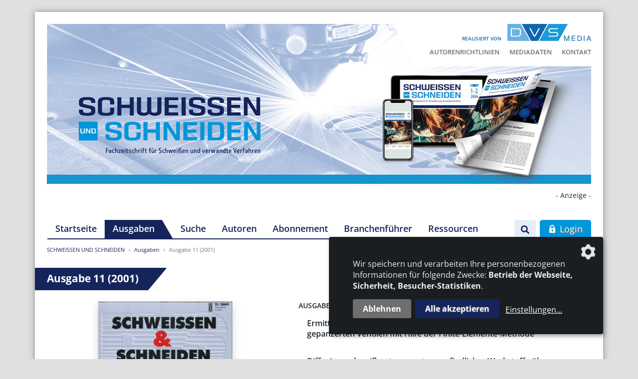

--- FILE ---
content_type: text/html; charset=UTF-8
request_url: https://www.schweissenundschneiden.de/ausgaben/ausgabe-11-2001?category=8
body_size: 9292
content:
<!DOCTYPE html>
<html lang="de">
<head>
    <meta charset="utf-8">
    <meta http-equiv="X-UA-Compatible" content="IE=edge">
    <meta name="viewport" content="width=device-width, initial-scale=1">
    <meta name="robots" content="index,follow">

    
    <title>Ausgabe 11 (2001) - Schweißen und Schneiden</title>
<link rel="canonical" href="https://www.schweissenundschneiden.de/ausgaben/ausgabe-11-2001"/>
<meta property="og:title" content="Ausgabe 11 (2001)" />
<meta property="og:description" content="Fachzeitschrift für Schweißen und verwandte Verfahren" />
<meta property="og:type" content="article" />
<meta property="og:url" content="https://www.schweissenundschneiden.de/ausgaben/ausgabe-11-2001" />
<meta property="og:site_name" content="Schweißen und Schneiden" />

<meta name="twitter:title" content="Ausgabe 11 (2001)" />
<meta name="twitter:description" content="" />
<script type="application/ld+json">{"@context":"https:\/\/schema.org","@type":"WebPage","name":"Ausgabe 11 (2001)"}</script>

    <!-- CSRF Token -->
    <meta name="csrf-token" content="laFPJzTUKnEurFhzV0xLfr99Ysd2lXdLlmD9vpjb">

    <link rel="icon" type="image/png" href="/favicon.png">
    

    
    <!-- Klaro! Consent Manager Utility -->
    <script defer src="https://www.schweissenundschneiden.de/js/klaro-cm/config.js"></script>
    <script defer src="https://www.schweissenundschneiden.de/js/klaro-cm/klaro.js"></script>
    <link href="https://www.schweissenundschneiden.de/css/klaro.css" rel="stylesheet">

    <!-- Styles -->
    <link href="/css/frontend.css?id=97b12dff6e3e34787951" rel="stylesheet">

    <style>[wire\:loading], [wire\:loading\.delay], [wire\:loading\.inline-block], [wire\:loading\.inline], [wire\:loading\.block], [wire\:loading\.flex], [wire\:loading\.table], [wire\:loading\.grid] {display: none;}[wire\:offline] {display: none;}[wire\:dirty]:not(textarea):not(input):not(select) {display: none;}input:-webkit-autofill, select:-webkit-autofill, textarea:-webkit-autofill {animation-duration: 50000s;animation-name: livewireautofill;}@keyframes livewireautofill { from {} }</style>

        <script type="application/ld+json">{"@context":"http:\/\/schema.org","@type":"BreadcrumbList","itemListElement":[{"@type":"ListItem","position":1,"item":{"@id":"https:\/\/www.schweissenundschneiden.de","name":"SCHWEISSEN UND SCHNEIDEN","image":null}},{"@type":"ListItem","position":2,"item":{"@id":"https:\/\/www.schweissenundschneiden.de\/ausgaben","name":"Ausgaben","image":null}},{"@type":"ListItem","position":3,"item":{"@id":"\/ausgaben\/ausgabe-11-2001","name":"Ausgabe 11 (2001)","image":null}}]}</script>
</head>
<body class="">

    <div class="container wrapper-shadow px-0 pt-3 pt-lg-4 mt-lg-4 bg-white">

        <div id="mobile-search--container" class="mobile-search--container d-block d-lg-none flex-column">
            <div class="container px-4">
                <form class="search-form" action="/suche" method="get">
    <div class="input-group mt-0 mb-0">
        <input type="search" class="form-control form-control--search" name="search" value=""
               placeholder="Suche" aria-label="Suche">
        <div class="input-group-append">
            <button class="btn btn-secondary" type="submit" aria-label="Los"><i class="fa fa-search"></i></button>
        </div>
    </div>
</form>            </div>
        </div>

        <header class="px-4 mb-0">

            <div class="row d-lg-none">
                <div class="col-xxs-6 col-xs-7 mt-sm-2">
                    <div class="logo-released d-xs-flex align-items-end mb-2">
                        <span class="logo-released-label mb-2 mb-xs-0 text-nowrap">realisiert von</span>
                        <img class="img-fluid logo-released-image" src="https://www.schweissenundschneiden.de/images/dvs-media-logo.png" alt="Schweißen und Schneiden">
                    </div>
                </div>
                
                <div class="col-xxs-6 col-xs-5 mt-2">
                    <div class="mobile-nav text-right text-nowrap">
                        <a href="#" class="btn btn-search btn-sm show-mobile-search mr-1" aria-label="Suche">
                            <i class="fa fa-search"></i>                        </a>
                        <a href="#" class="btn btn-nav btn-sm d-inline-flex align-items-center justify-content-between">
                            <span>Menü</span> <i class="fa fa-bars menu-open show"></i> <i class="fa fa-times menu-close hide"></i>                        </a>
                    </div>
                </div>

                <div id="mobile-nav--container" class="mobile-nav--container d-block d-lg-none flex-column">
                    <div class="container px-4 py-5 mt-3">
                        <ul id="accordion_mobile" class="nav_accordion">
                                <li>
                <div class="nav_selectable d-flex justify-content-between align-items-center">
                    <a class="" href="/" >
                        Startseite
                    </a>
                                    </div>
                            </li>
                                <li>
                <div class="nav_selectable active d-flex justify-content-between align-items-center">
                    <a class=" active" href="/ausgaben" >
                        Ausgaben
                    </a>
                                    </div>
                            </li>
                                <li>
                <div class="nav_selectable d-flex justify-content-between align-items-center">
                    <a class="" href="/suche" >
                        Suche
                    </a>
                                    </div>
                            </li>
                                <li>
                <div class="nav_selectable d-flex justify-content-between align-items-center">
                    <a class="" href="/autoren" >
                        Autoren
                    </a>
                                    </div>
                            </li>
                                <li>
                <div class="nav_selectable d-flex justify-content-between align-items-center">
                    <a class="" href="/abonnement" >
                        Abonnement
                    </a>
                                    </div>
                            </li>
                                <li>
                <div class="nav_selectable d-flex justify-content-between align-items-center">
                    <a class="" href="/branchenfuehrer" >
                        Branchenführer
                    </a>
                                    </div>
                            </li>
                                <li>
                <div class="nav_selectable d-flex justify-content-between align-items-center">
                    <a class="" href="/ressourcen" >
                        Ressourcen
                    </a>
                                    </div>
                            </li>
            </ul>


    <ul class="nav_accordion">
        
                        
                        
            <li>
                <div class="nav_selectable d-flex justify-content-between align-items-center">
                    <a class="" href="/autorenrichtlinien" >
                        Autorenrichtlinien
                    </a>
                </div>
            </li>

        
                        
                        
            <li>
                <div class="nav_selectable d-flex justify-content-between align-items-center">
                    <a class="" href="https://www.schweissenundschneiden.de/storage/media/documents/73/schweissen-und-schneiden-mediadaten-2026-d.pdf"  target="_blank">
                        Mediadaten
                    </a>
                </div>
            </li>

        
                        
                        
            <li>
                <div class="nav_selectable d-flex justify-content-between align-items-center">
                    <a class="" href="/kontakt" >
                        Kontakt
                    </a>
                </div>
            </li>

        
        
        
    </ul>


    <ul class="mobile_footer">
        
                            
                        
                                    <li>
                <a class="" href="/impressum">
                    Impressum
                </a>
            </li>

        
                        
                                    <li>
                <a class="" href="/datenschutz">
                    Datenschutz
                </a>
            </li>

            </ul>

    <a class="btn btn-secondary btn-lg d-block" href="/login?redirect=aHR0cHM6Ly93d3cuc2Nod2Vpc3NlbnVuZHNjaG5laWRlbi5kZS9hdXNnYWJlbi9hdXNnYWJlLTExLTIwMDE/Y2F0ZWdvcnk9OA==" rel="nofollow">
    <svg class="icon white"><g><path d="M13.7,6h-1V4.7C12.7,2.1,10.6,0,8,0S3.3,2.1,3.3,4.7V6h-1C2.1,6,2,6.1,2,6.3v8.3C2,15.4,2.6,16,3.3,16h9.3 c0.7,0,1.3-0.6,1.3-1.3V6.3C14,6.1,13.8,6,13.7,6z M9,13c0,0.1,0,0.2-0.1,0.3c-0.1,0.1-0.2,0.1-0.2,0.1H7.3c-0.1,0-0.2,0-0.2-0.1 C7,13.1,7,13.1,7,13l0.2-1.9c-0.3-0.2-0.5-0.6-0.5-1.1c0-0.7,0.6-1.3,1.3-1.3S9.3,9.3,9.3,10c0,0.4-0.2,0.8-0.5,1.1L9,13z M10.7,6 H5.3V4.7C5.3,3.2,6.5,2,8,2s2.7,1.2,2.7,2.7V6z"/></g></svg>&nbsp;Login
</a><!--<a href="/login" class="btn btn-secondary btn-lg d-block">
    <svg class="icon white"><g><path d="M13.7,6h-1V4.7C12.7,2.1,10.6,0,8,0S3.3,2.1,3.3,4.7V6h-1C2.1,6,2,6.1,2,6.3v8.3C2,15.4,2.6,16,3.3,16h9.3 c0.7,0,1.3-0.6,1.3-1.3V6.3C14,6.1,13.8,6,13.7,6z M9,13c0,0.1,0,0.2-0.1,0.3c-0.1,0.1-0.2,0.1-0.2,0.1H7.3c-0.1,0-0.2,0-0.2-0.1 C7,13.1,7,13.1,7,13l0.2-1.9c-0.3-0.2-0.5-0.6-0.5-1.1c0-0.7,0.6-1.3,1.3-1.3S9.3,9.3,9.3,10c0,0.4-0.2,0.8-0.5,1.1L9,13z M10.7,6 H5.3V4.7C5.3,3.2,6.5,2,8,2s2.7,1.2,2.7,2.7V6z"/></g></svg>&nbsp;Login
</a>-->
                    </div>
                </div>
            </div>

            <div class="position-relative">

                <div class="tertiary-menu">
                    <div class="logo-released d-flex align-items-end justify-content-end mb-2">
                        <span class="logo-released-label text-nowrap">realisiert von</span>
                        <img class="img-fluid logo-released-image" src="https://www.schweissenundschneiden.de/images/dvs-media-logo.png" alt="Schweißen und Schneiden">
                    </div>
                    <div>
                        <ul class="navigation--tertiary text-nowrap p-0 m-0">
        
                        
            <li class="">
                <a href="/autorenrichtlinien" >
                    Autorenrichtlinien
                </a>
            </li>

        
                        
            <li class="">
                <a href="https://www.schweissenundschneiden.de/storage/media/documents/73/schweissen-und-schneiden-mediadaten-2026-d.pdf"  target="_blank">
                    Mediadaten
                </a>
            </li>

        
                        
            <li class="">
                <a href="/kontakt" >
                    Kontakt
                </a>
            </li>

        
        
        
    </ul>
                    </div>
                </div>

                <img src="https://www.schweissenundschneiden.de/images/titelbild_sus_2024.jpg" class="img-fluid" alt="Schweißen und Schneiden">

                            </div>

            <div class="ad-banners">
    <div class="ad-top-banner text-right d-print-none">

    <span class="ad-top-banner-label">- Anzeige -</span>

            <div class="ad-top-banner-wrapper ad-top-banner-xl d-none d-xl-block">
            <ins class="asm_async_creative" style="display: inline-block; width: 1126px; height: 150px; text-align: center; text-decoration: none;"
                 data-asm-cdn="cdn.adspirit.de" data-asm-host="dvs.adspirit.de"
                 data-asm-params="pid=233&gdpr=0&gdpr_consent=[consentstring]"></ins>
        </div>
            <div class="ad-top-banner-wrapper ad-top-banner-lg d-none d-lg-block d-xl-none">
            <ins class="asm_async_creative" style="display: inline-block; width: 946px; height: 150px; text-align: center; text-decoration: none;"
                 data-asm-cdn="cdn.adspirit.de" data-asm-host="dvs.adspirit.de"
                 data-asm-params="pid=232&gdpr=0&gdpr_consent=[consentstring]"></ins>
        </div>
            <div class="ad-top-banner-wrapper ad-top-banner-md d-none d-md-block d-lg-none">
            <ins class="asm_async_creative" style="display: inline-block; width: 706px; height: 150px; text-align: center; text-decoration: none;"
                 data-asm-cdn="cdn.adspirit.de" data-asm-host="dvs.adspirit.de"
                 data-asm-params="pid=235&gdpr=0&gdpr_consent=[consentstring]"></ins>
        </div>
            <div class="ad-top-banner-wrapper ad-top-banner-sm d-block d-sm-block d-md-none">
            <ins class="asm_async_creative" style="display: inline-block; width: 526px; height: 150px; text-align: center; text-decoration: none;"
                 data-asm-cdn="cdn.adspirit.de" data-asm-host="dvs.adspirit.de"
                 data-asm-params="pid=234&gdpr=0&gdpr_consent=[consentstring]"></ins>
        </div>
            <div class="ad-top-banner-wrapper ad-top-banner-xs d-block d-sm-none">
            <ins class="asm_async_creative" style="display: inline-block; width: 468px; height: 150px; text-align: center; text-decoration: none;"
                 data-asm-cdn="cdn.adspirit.de" data-asm-host="dvs.adspirit.de"
                 data-asm-params="pid=236&gdpr=0&gdpr_consent=[consentstring]"></ins>
        </div>
    
</div>    <div class="ad-skyscraper-left text-center">

    <span class="ad-skyscraper-left-label">- Anzeige -</span>

    <div class="ad-skyscraper-wrapper">
        <ins class="asm_async_creative" style="display:inline-block; width:160px; height:600px; text-align:left; text-decoration:none;"
             data-asm-cdn="cdn.adspirit.de" data-asm-host="dvs.adspirit.de" data-asm-params="pid=48&gdpr_consent=[consentstring]"></ins>
    </div>

    <div class="ad-skyscraper-wrapper">
        <ins class="asm_async_creative" style="display:inline-block; width:160px; height:600px; text-align:left; text-decoration:none;"
             data-asm-cdn="cdn.adspirit.de" data-asm-host="dvs.adspirit.de"  data-asm-params="pid=226&gdpr_consent=[consentstring]"></ins>
    </div>

</div>    <div class="ad-skyscraper-right text-center">

    <span class="ad-skyscraper-right-label">- Anzeige -</span>

    <div class="ad-skyscraper-wrapper">
        <ins class="asm_async_creative" style="display:inline-block; width:160px; height:600px; text-align:left; text-decoration:none;"
             data-asm-cdn="cdn.adspirit.de" data-asm-host="dvs.adspirit.de" data-asm-params="pid=175&gdpr_consent=[consentstring]"></ins>
    </div>

    <div class="ad-skyscraper-wrapper">
        <ins class="asm_async_creative" style="display:inline-block; width:160px; height:600px; text-align:left; text-decoration:none;"
             data-asm-cdn="cdn.adspirit.de" data-asm-host="dvs.adspirit.de"  data-asm-params="pid=200&gdpr_consent=[consentstring]"></ins>
    </div>

</div></div>
            <div class="row mt-3 d-none d-lg-flex flex-nowrap">
                <div class="w-100 pl-3 pr-2">
                    <ul class="navigation--main nav flex-nowrap">
        
                        
            <li class="nav-item">
                <a class="nav-link" href="/" >
                    Startseite
                </a>
            </li>

        
                        
            <li class="nav-item">
                <a class="nav-link active" href="/ausgaben" >
                    Ausgaben
                </a>
            </li>

        
                        
            <li class="nav-item">
                <a class="nav-link" href="/suche" >
                    Suche
                </a>
            </li>

        
                        
            <li class="nav-item">
                <a class="nav-link" href="/autoren" >
                    Autoren
                </a>
            </li>

        
                        
            <li class="nav-item">
                <a class="nav-link" href="/abonnement" >
                    Abonnement
                </a>
            </li>

        
                        
            <li class="nav-item">
                <a class="nav-link" href="/branchenfuehrer" >
                    Branchenführer
                </a>
            </li>

        
                        
            <li class="nav-item">
                <a class="nav-link" href="/ressourcen" >
                    Ressourcen
                </a>
            </li>

            </ul>

                </div>
                <div class="col pl-0 d-flex flex-nowrap text-right">
                    <div class="search--container">
    <button type="button" href="" class="btn btn-search show-desktop-search mr-2">
        <i class="fa fa-search"></i>    </button>

    <form class="search-form mr-2" action="/suche" method="get">
        <div class="input-group">
            <input type="search" class="form-control search-input" name="search" value=""
                   placeholder="Suche" aria-label="Suche">
            <div class="input-group-append">
                <button class="btn btn-search-submit" type="submit" aria-label="Los"><i class="fa fa-search"></i></button>
            </div>
        </div>
    </form>
</div>

                                            <a class="btn btn-secondary btn-lg d-block" href="/login?redirect=aHR0cHM6Ly93d3cuc2Nod2Vpc3NlbnVuZHNjaG5laWRlbi5kZS9hdXNnYWJlbi9hdXNnYWJlLTExLTIwMDE/Y2F0ZWdvcnk9OA==" rel="nofollow">
    <svg class="icon white"><g><path d="M13.7,6h-1V4.7C12.7,2.1,10.6,0,8,0S3.3,2.1,3.3,4.7V6h-1C2.1,6,2,6.1,2,6.3v8.3C2,15.4,2.6,16,3.3,16h9.3 c0.7,0,1.3-0.6,1.3-1.3V6.3C14,6.1,13.8,6,13.7,6z M9,13c0,0.1,0,0.2-0.1,0.3c-0.1,0.1-0.2,0.1-0.2,0.1H7.3c-0.1,0-0.2,0-0.2-0.1 C7,13.1,7,13.1,7,13l0.2-1.9c-0.3-0.2-0.5-0.6-0.5-1.1c0-0.7,0.6-1.3,1.3-1.3S9.3,9.3,9.3,10c0,0.4-0.2,0.8-0.5,1.1L9,13z M10.7,6 H5.3V4.7C5.3,3.2,6.5,2,8,2s2.7,1.2,2.7,2.7V6z"/></g></svg>&nbsp;Login
</a>                                    </div>
            </div>

            
        </header>

        

        <main class="main overflow-hidden px-4">
            <ol class="breadcrumb">
        
                            <li class="breadcrumb-item"><a href="https://www.schweissenundschneiden.de">SCHWEISSEN UND SCHNEIDEN</a></li>
            
        
                            <li class="breadcrumb-item"><a href="https://www.schweissenundschneiden.de/ausgaben">Ausgaben</a></li>
            
        
                            <li class="breadcrumb-item active">Ausgabe 11 (2001)</li>
            
            </ol>

            
    <div class="issues issue-show">
        <div>

    <section class="issue-content">

        <h1>Ausgabe 11 (2001)</h1>

        <div class="row">
            <div class="col-lg issue-content--left mb-4">
                <div class="row">
    <div class="col-12">
        <div class="d-flex justify-content-around mb-3">
                        
                            <a href="#" title="Ausgabe 11 (2001)" class="d-block">
                    <figure class="issue-feature-image mb-3 mb-md-0">
                        <img alt="Ausgabe 11 (2001)" class="figure-img img-fluid border shadow" loading="auto" src="https://contenthub.dvs-media.eu/storage/schwei/media/cover/1985/conversions/schwei-2001-11-721-cvr-500x704-medium.jpg" alt="SCHWEI_2001_11_721-CVR-500x704">
                    </figure>
                </a>
                    </div>
    </div>
    <div class="col-12">
        <div class="d-flex justify-content-center mb-3">
            
                <a class="btn btn-primary" href="https://www.schweissenundschneiden.de/dwnld/i/436" rel="nofollow">
                    <svg class="icon white"><g><path d="M2.4,2C2.4,2,2.4,2,2.4,2C2.3,2,2.2,2.1,2,2.2C1.9,2.3,1.9,2.4,1.9,2.6V11c0,0.3,0.3,0.6,0.6,0.6c1.3,0,3.6,0.3,5.1,1.9V4.6c0-0.1,0-0.2-0.1-0.3C6.2,2.3,3.8,2,2.4,2z"/><path d="M14.1,11V2.6c0-0.2-0.1-0.3-0.2-0.4C13.8,2.1,13.7,2,13.6,2c0,0,0,0,0,0c-1.3,0-3.8,0.3-5,2.3C8.5,4.4,8.4,4.5,8.4,4.6v8.8c1.5-1.6,3.8-1.9,5.1-1.9C13.9,11.6,14.1,11.3,14.1,11z"/><path d="M15.4,3.9H15v7c0,0.8-0.7,1.4-1.5,1.4c-1.1,0-3,0.2-4.3,1.4c2.3-0.5,4.7-0.2,6.1,0.1c0.2,0,0.3,0,0.5-0.1c0.1-0.1,0.2-0.3,0.2-0.4V4.5C16,4.2,15.7,3.9,15.4,3.9z"/><path d="M1,11v-7H0.6C0.3,3.9,0,4.2,0,4.5v8.9c0,0.2,0.1,0.3,0.2,0.4C0.4,14,0.5,14,0.7,14c1.4-0.3,3.8-0.7,6.1-0.1c-1.3-1.2-3.2-1.4-4.3-1.4C1.6,12.4,1,11.8,1,11z"/></g></svg>&nbsp;Gesamtausgabe als PDF                </a>
            
            
        </div>
            </div>
</div>
                <div class="row">
    <div class="col-12">
        <div class="d-flex justify-content-between">
                            <a class="btn btn-light" href="https://www.schweissenundschneiden.de/ausgaben/ausgabe-10-2001">
                    <i class="fa fa-chevron-left fa-sm"></i>&nbsp;&nbsp;vorherige Ausgabe                </a>
                                        <a class="btn btn-light" href="https://www.schweissenundschneiden.de/ausgaben/ausgabe-12-2001">
                    nachfolgende Ausgabe&nbsp;&nbsp;<i class="fa fa-chevron-right fa-sm"></i>                </a>
            
        </div>
    </div>

</div>
            </div>
            <div class="col-lg issue-content--right mb-4">
                <h6 class="text-uppercase mt-2 mt-lg-0 mb-3">Ausgaben-Highlights:</h6>
                                    <div class="issue-feature mb-4">
    <div class="row flex-nowrap">
        <div class="pl-3 pr-2">
                                </div>
        <div class="col-9 col-md pl-2">
            <h5 class="issue-feature-title">
                <a href="/artikel/ermittlung-und-beeinflussung-von-schweissbedingten-eigenspannungen-an-gepanzerten-ventilen-mit-hilfe-der-finite-elemente-methode">Ermittlung und Beeinflussung von schweißbedingten Eigenspannungen an gepanzerten Ventilen mit Hilfe der Finite-Elemente-Methode</a>
            </h5>
            <p class="m-0"></p>
        </div>
    </div>
</div><div class="issue-feature mb-4">
    <div class="row flex-nowrap">
        <div class="pl-3 pr-2">
                                </div>
        <div class="col-9 col-md pl-2">
            <h5 class="issue-feature-title">
                <a href="/artikel/diffusionsschweissen-temperaturempfindlicher-werkstoffe-ueber-zwischenschichten">Diffusionsschweißen temperaturempfindlicher Werkstoffe über Zwischenschichten</a>
            </h5>
            <p class="m-0"></p>
        </div>
    </div>
</div><div class="issue-feature mb-4">
    <div class="row flex-nowrap">
        <div class="pl-3 pr-2">
                                </div>
        <div class="col-9 col-md pl-2">
            <h5 class="issue-feature-title">
                <a href="/artikel/vergleich-der-verschleisseigenschaften-geschweisster-und-gespritzter-panzerungen">Vergleich der Verschleißeigenschaften geschweißter und gespritzter Panzerungen</a>
            </h5>
            <p class="m-0"></p>
        </div>
    </div>
</div>                            </div>
        </div>

    </section>


    <section class="issue-related-content" id="articles">
        <h2>Heftinhalte</h2>

        <div wire:id="dfq318GBMutEUeuDYUrK" wire:initial-data="{&quot;fingerprint&quot;:{&quot;id&quot;:&quot;dfq318GBMutEUeuDYUrK&quot;,&quot;name&quot;:&quot;frontend.magazine.issue.articles&quot;,&quot;locale&quot;:&quot;de&quot;},&quot;effects&quot;:{&quot;listeners&quot;:[],&quot;path&quot;:&quot;https:\/\/www.schweissenundschneiden.de\/ausgaben\/ausgabe-11-2001?category=8&quot;},&quot;serverMemo&quot;:{&quot;children&quot;:[],&quot;errors&quot;:[],&quot;htmlHash&quot;:&quot;f5ae6b8e&quot;,&quot;data&quot;:{&quot;issue&quot;:[],&quot;category&quot;:8,&quot;filters&quot;:[&quot;category&quot;],&quot;sortby&quot;:&quot;page_from&quot;,&quot;sortDirection&quot;:&quot;asc&quot;},&quot;dataMeta&quot;:{&quot;models&quot;:{&quot;issue&quot;:{&quot;class&quot;:&quot;App\\Models\\Magazine\\Issue&quot;,&quot;id&quot;:436,&quot;relations&quot;:[&quot;articles&quot;,&quot;articles.authors&quot;,&quot;articles.categories&quot;,&quot;articles.tags&quot;,&quot;featured_articles&quot;,&quot;featured_articles.featureImages&quot;,&quot;coverImages&quot;],&quot;connection&quot;:&quot;remote_contenthub&quot;}}},&quot;checksum&quot;:&quot;aecc4664a9208dd259dd9c1ad83bf8ff169f40ede74456958929fd7a0722fee2&quot;}}">

    <div class="row">
        <div class="col-md-6">
                            <div class="issues-categories mb-4">
                    <label class="filter-label" for="_category">Rubriken:</label>
                    <select wire:model="category" name="category" id="_category" class="form-control filter-input">
                        <option value="">Alle Rubriken anzeigen</option>
                                                    <option value="2">Allgemeine Heftinhalte</option>
                                                    <option value="1">Aktuell</option>
                                                    <option value="8">Aus Unternehmen</option>
                                                    <option value="32">Fachbeiträge</option>
                                                    <option value="9">Berichte</option>
                                                    <option value="38">Veranstaltungen</option>
                                                    <option value="28">Veröffentlichungen</option>
                                            </select>
                </div>
                    </div>

        <div class="col-md-6">

            <div class="issues-sortby mb-4">
                <label class="filter-label" for="_sortby">Sortiert nach:</label>
                <select wire:model="sortby" name="sortby" id="_sortby" class="form-control filter-input">
                                            <option value="page_from">Sortiert nach Seite</option>
                                            <option value="title">Sortiert nach Titel</option>
                                            <option value="category">Sortiert nach Rubrik</option>
                                    </select>
            </div>

        </div>
    </div>

            <div class="issues-articles mb-2">
            <div class="row">
                <div class="col">
                                            <h6 class="text-uppercase mb-3">14 / 45 Artikel:</h6>
                                    </div>
            </div>
            <div class="row">
                                    <div class="col-md-6 col-lg-4 mb-3">
                        <div class="card h-100">
    <div class="card-body">

        <div class="issue-article">
            <h3 class="issue-article-title h5">
                <a class="btn-link" href="/artikel/thermisches-spritzen-und-auftragschweissen-gegen-verschleiss" id="_to_article_id_16141">Thermisches Spritzen und Auftragschweißen gegen Verschleiß</a>
            </h3>

                            <div class="issue-article-authors">
                                                                        <a class="btn-link" href="/autoren/1517/simone-arends">Simone Arends</a>                                                            </div>
            
            <hr class="my-1">
                                                            <a class="btn-link" href="/ausgaben/ausgabe-11-2001?category=8#articles" wire:click.prevent="changeCategory(8)">Aus Unternehmen</a>,
                            
            <span class="issue-article-pages">
                725 - 726
            </span>
        </div>

    </div>
</div>                    </div>
                                    <div class="col-md-6 col-lg-4 mb-3">
                        <div class="card h-100">
    <div class="card-body">

        <div class="issue-article">
            <h3 class="issue-article-title h5">
                <a class="btn-link" href="/artikel/baukastensystem-fuer-schweissmedien" id="_to_article_id_16142">Baukastensystem für Schweißmedien</a>
            </h3>

            
            <hr class="my-1">
                                                            <a class="btn-link" href="/ausgaben/ausgabe-11-2001?category=8#articles" wire:click.prevent="changeCategory(8)">Aus Unternehmen</a>,
                            
            <span class="issue-article-pages">
                726
            </span>
        </div>

    </div>
</div>                    </div>
                                    <div class="col-md-6 col-lg-4 mb-3">
                        <div class="card h-100">
    <div class="card-body">

        <div class="issue-article">
            <h3 class="issue-article-title h5">
                <a class="btn-link" href="/artikel/marktplatz-fuer-gebrauchte-schweissmaschinen" id="_to_article_id_16124">Marktplatz für gebrauchte Schweißmaschinen</a>
            </h3>

            
            <hr class="my-1">
                                                            <a class="btn-link" href="/ausgaben/ausgabe-11-2001?category=8#articles" wire:click.prevent="changeCategory(8)">Aus Unternehmen</a>,
                            
            <span class="issue-article-pages">
                726
            </span>
        </div>

    </div>
</div>                    </div>
                                    <div class="col-md-6 col-lg-4 mb-3">
                        <div class="card h-100">
    <div class="card-body">

        <div class="issue-article">
            <h3 class="issue-article-title h5">
                <a class="btn-link" href="/artikel/westfalen-ag-gruendet-tochtergesellschaft-in-der-schweiz" id="_to_article_id_16128">Westfalen AG gründet Tochtergesellschaft in der Schweiz</a>
            </h3>

            
            <hr class="my-1">
                                                            <a class="btn-link" href="/ausgaben/ausgabe-11-2001?category=8#articles" wire:click.prevent="changeCategory(8)">Aus Unternehmen</a>,
                            
            <span class="issue-article-pages">
                727
            </span>
        </div>

    </div>
</div>                    </div>
                                    <div class="col-md-6 col-lg-4 mb-3">
                        <div class="card h-100">
    <div class="card-body">

        <div class="issue-article">
            <h3 class="issue-article-title h5">
                <a class="btn-link" href="/artikel/max-group-startet-geschaeftstaetigkeit" id="_to_article_id_16129">Max Group startet Geschäftstätigkeit</a>
            </h3>

            
            <hr class="my-1">
                                                            <a class="btn-link" href="/ausgaben/ausgabe-11-2001?category=8#articles" wire:click.prevent="changeCategory(8)">Aus Unternehmen</a>,
                            
            <span class="issue-article-pages">
                727
            </span>
        </div>

    </div>
</div>                    </div>
                                    <div class="col-md-6 col-lg-4 mb-3">
                        <div class="card h-100">
    <div class="card-body">

        <div class="issue-article">
            <h3 class="issue-article-title h5">
                <a class="btn-link" href="/artikel/nederman-mit-neuer-adresse" id="_to_article_id_15726">Nederman mit neuer Adresse</a>
            </h3>

            
            <hr class="my-1">
                                                            <a class="btn-link" href="/ausgaben/ausgabe-11-2001?category=8#articles" wire:click.prevent="changeCategory(8)">Aus Unternehmen</a>,
                            
            <span class="issue-article-pages">
                727
            </span>
        </div>

    </div>
</div>                    </div>
                                    <div class="col-md-6 col-lg-4 mb-3">
                        <div class="card h-100">
    <div class="card-body">

        <div class="issue-article">
            <h3 class="issue-article-title h5">
                <a class="btn-link" href="/artikel/air-products-erweitert-gasegeschaeft-in-den-niederlanden" id="_to_article_id_16125">Air Products erweitert Gasegeschäft in den Niederlanden</a>
            </h3>

            
            <hr class="my-1">
                                                            <a class="btn-link" href="/ausgaben/ausgabe-11-2001?category=8#articles" wire:click.prevent="changeCategory(8)">Aus Unternehmen</a>,
                            
            <span class="issue-article-pages">
                727
            </span>
        </div>

    </div>
</div>                    </div>
                                    <div class="col-md-6 col-lg-4 mb-3">
                        <div class="card h-100">
    <div class="card-body">

        <div class="issue-article">
            <h3 class="issue-article-title h5">
                <a class="btn-link" href="/artikel/neuer-kaufmaennischer-geschaeftsfuehrer-bei-trumpf" id="_to_article_id_16126">Neuer kaufmännischer Geschäftsführer bei Trumpf</a>
            </h3>

            
            <hr class="my-1">
                                                            <a class="btn-link" href="/ausgaben/ausgabe-11-2001?category=8#articles" wire:click.prevent="changeCategory(8)">Aus Unternehmen</a>,
                            
            <span class="issue-article-pages">
                727
            </span>
        </div>

    </div>
</div>                    </div>
                                    <div class="col-md-6 col-lg-4 mb-3">
                        <div class="card h-100">
    <div class="card-body">

        <div class="issue-article">
            <h3 class="issue-article-title h5">
                <a class="btn-link" href="/artikel/baumusterpruefung-anerkannt-5" id="_to_article_id_16127">Baumusterprüfung anerkannt</a>
            </h3>

            
            <hr class="my-1">
                                                            <a class="btn-link" href="/ausgaben/ausgabe-11-2001?category=8#articles" wire:click.prevent="changeCategory(8)">Aus Unternehmen</a>,
                            
            <span class="issue-article-pages">
                727
            </span>
        </div>

    </div>
</div>                    </div>
                                    <div class="col-md-6 col-lg-4 mb-3">
                        <div class="card h-100">
    <div class="card-body">

        <div class="issue-article">
            <h3 class="issue-article-title h5">
                <a class="btn-link" href="/artikel/linde-investiert-im-mitteldeutschen-chemiedreieck" id="_to_article_id_16130">Linde investiert im mitteldeutschen Chemiedreieck</a>
            </h3>

            
            <hr class="my-1">
                                                            <a class="btn-link" href="/ausgaben/ausgabe-11-2001?category=8#articles" wire:click.prevent="changeCategory(8)">Aus Unternehmen</a>,
                            
            <span class="issue-article-pages">
                728
            </span>
        </div>

    </div>
</div>                    </div>
                                    <div class="col-md-6 col-lg-4 mb-3">
                        <div class="card h-100">
    <div class="card-body">

        <div class="issue-article">
            <h3 class="issue-article-title h5">
                <a class="btn-link" href="/artikel/leitfaehige-kunststoffe-eroeffnen-neue-maerkte" id="_to_article_id_16131">Leitfähige Kunststoffe eröffnen neue Märkte</a>
            </h3>

            
            <hr class="my-1">
                                                            <a class="btn-link" href="/ausgaben/ausgabe-11-2001?category=8#articles" wire:click.prevent="changeCategory(8)">Aus Unternehmen</a>,
                            
            <span class="issue-article-pages">
                728
            </span>
        </div>

    </div>
</div>                    </div>
                                    <div class="col-md-6 col-lg-4 mb-3">
                        <div class="card h-100">
    <div class="card-body">

        <div class="issue-article">
            <h3 class="issue-article-title h5">
                <a class="btn-link" href="/artikel/zum-messen-an-schwer-zugaenglichen-schweisskonstruktionen" id="_to_article_id_16132">Zum Messen an schwer zugänglichen Schweißkonstruktionen</a>
            </h3>

            
            <hr class="my-1">
                                                            <a class="btn-link" href="/ausgaben/ausgabe-11-2001?category=8#articles" wire:click.prevent="changeCategory(8)">Aus Unternehmen</a>,
                            
            <span class="issue-article-pages">
                728
            </span>
        </div>

    </div>
</div>                    </div>
                                    <div class="col-md-6 col-lg-4 mb-3">
                        <div class="card h-100">
    <div class="card-body">

        <div class="issue-article">
            <h3 class="issue-article-title h5">
                <a class="btn-link" href="/artikel/tragbares-ultraschallpruefgeraet" id="_to_article_id_16143">Tragbares Ultraschallprüfgerät</a>
            </h3>

            
            <hr class="my-1">
                                                            <a class="btn-link" href="/ausgaben/ausgabe-11-2001?category=8#articles" wire:click.prevent="changeCategory(8)">Aus Unternehmen</a>,
                            
            <span class="issue-article-pages">
                728 - 729
            </span>
        </div>

    </div>
</div>                    </div>
                                    <div class="col-md-6 col-lg-4 mb-3">
                        <div class="card h-100">
    <div class="card-body">

        <div class="issue-article">
            <h3 class="issue-article-title h5">
                <a class="btn-link" href="/artikel/plasmaschneidanlage" id="_to_article_id_16144">Plasmaschneidanlage</a>
            </h3>

            
            <hr class="my-1">
                                                            <a class="btn-link" href="/ausgaben/ausgabe-11-2001?category=8#articles" wire:click.prevent="changeCategory(8)">Aus Unternehmen</a>,
                            
            <span class="issue-article-pages">
                729
            </span>
        </div>

    </div>
</div>                    </div>
                            </div>
        </div>
    
</div>

    </section>

    <section class="other-issues">
        <h3 class="mb-3">Weitere Ausgaben</h3>
        <div class="row issue-row eqh-parent">

                    <div class="col-md-6 col-lg-4 col-xl-3 mb-4 issue-col">
                <a class="card other-issue-teaser eq-text-height" href="https://www.schweissenundschneiden.de/ausgaben/ausgabe-12-2025">
    <div class="card-body p-2">

        <div class="row flex-nowrap">
            <div class="pl-3">
                                                    <img alt="Ausgabe 12" class="other-issue-image img-fluid border shadow-sm" loading="auto" src="https://contenthub.dvs-media.eu/storage/schwei/media/cover/5166/conversions/text-small.jpg" alt="media-libraryT7Xmo9">
                
            </div>
            <div class="col">
                <div class="other-issue-teaser">
                    <h6 class="mb-1">SCHWEISSEN UND SCHNEIDEN</h6>
                    <h5 class="mb-4">Ausgabe 12</h5>
                    <span class="fake-link">&rsaquo; mehr erfahren</span>
                </div>
            </div>
        </div>

    </div>
</a>            </div>
                    <div class="col-md-6 col-lg-4 col-xl-3 mb-4 issue-col">
                <a class="card other-issue-teaser eq-text-height" href="https://www.schweissenundschneiden.de/ausgaben/ausgabe-11-2025">
    <div class="card-body p-2">

        <div class="row flex-nowrap">
            <div class="pl-3">
                                                    <img alt="Ausgabe 11 (2025)" class="other-issue-image img-fluid border shadow-sm" loading="auto" src="https://contenthub.dvs-media.eu/storage/schwei/media/cover/5145/conversions/text-small.jpg" alt="media-library4RrFmE">
                
            </div>
            <div class="col">
                <div class="other-issue-teaser">
                    <h6 class="mb-1">SCHWEISSEN UND SCHNEIDEN</h6>
                    <h5 class="mb-4">Ausgabe 11 (2025)</h5>
                    <span class="fake-link">&rsaquo; mehr erfahren</span>
                </div>
            </div>
        </div>

    </div>
</a>            </div>
                    <div class="col-md-6 col-lg-4 col-xl-3 mb-4 issue-col">
                <a class="card other-issue-teaser eq-text-height" href="https://www.schweissenundschneiden.de/ausgaben/ausgabe-10-2025">
    <div class="card-body p-2">

        <div class="row flex-nowrap">
            <div class="pl-3">
                                                    <img alt="Ausgabe 10 (2025)" class="other-issue-image img-fluid border shadow-sm" loading="auto" src="https://contenthub.dvs-media.eu/storage/schwei/media/cover/5118/conversions/text-small.jpg" alt="media-libraryA4yEaB">
                
            </div>
            <div class="col">
                <div class="other-issue-teaser">
                    <h6 class="mb-1">SCHWEISSEN UND SCHNEIDEN</h6>
                    <h5 class="mb-4">Ausgabe 10 (2025)</h5>
                    <span class="fake-link">&rsaquo; mehr erfahren</span>
                </div>
            </div>
        </div>

    </div>
</a>            </div>
        
            <div class="col-md-6 col-lg-4 col-xl-3 mb-4 issue-col">

                <a class="card more-issues eq-text-height py-2" href="/ausgaben">
                    <div class="card-body d-flex align-items-center">
                        <div class="issues-overview-teaser" >
                            <span>Weitere Ausgaben im Ausgabenarchiv</span>
                        </div>
                    </div>
                </a>

            </div>

        </div>
    </section>

</div>    </div>

        </main>

        <div class="ad-banners-mobile mb-4">
    <div class="col-12 text-center mb-2">- Anzeige -</div>
    <div class="ad-skyscraper-left text-center">

    <span class="ad-skyscraper-left-label">- Anzeige -</span>

    <div class="ad-skyscraper-wrapper">
        <ins class="asm_async_creative" style="display:inline-block; width:160px; height:600px; text-align:left; text-decoration:none;"
             data-asm-cdn="cdn.adspirit.de" data-asm-host="dvs.adspirit.de" data-asm-params="pid=48&gdpr_consent=[consentstring]"></ins>
    </div>

    <div class="ad-skyscraper-wrapper">
        <ins class="asm_async_creative" style="display:inline-block; width:160px; height:600px; text-align:left; text-decoration:none;"
             data-asm-cdn="cdn.adspirit.de" data-asm-host="dvs.adspirit.de"  data-asm-params="pid=226&gdpr_consent=[consentstring]"></ins>
    </div>

</div>    <div class="ad-skyscraper-right text-center">

    <span class="ad-skyscraper-right-label">- Anzeige -</span>

    <div class="ad-skyscraper-wrapper">
        <ins class="asm_async_creative" style="display:inline-block; width:160px; height:600px; text-align:left; text-decoration:none;"
             data-asm-cdn="cdn.adspirit.de" data-asm-host="dvs.adspirit.de" data-asm-params="pid=175&gdpr_consent=[consentstring]"></ins>
    </div>

    <div class="ad-skyscraper-wrapper">
        <ins class="asm_async_creative" style="display:inline-block; width:160px; height:600px; text-align:left; text-decoration:none;"
             data-asm-cdn="cdn.adspirit.de" data-asm-host="dvs.adspirit.de"  data-asm-params="pid=200&gdpr_consent=[consentstring]"></ins>
    </div>

</div></div>        <div class="pre-footer">
    <div class="p-4 bg-primary text-white">

        <div class="row my-2">

            <div class="col-sm-4 col-lg-3 mb-4">
                <h5 class="text-white mb-3">DVS Media GmbH</h5>
                                <ul class="list-chevron p-0 m-0">
                                        <li>
                        <a target="_blank" rel="noopener" href="https://www.dvs-media.eu/de/unser-verlag">Über die DVS Media GmbH</a>
                    </li>
                                        <li>
                        <a target="_blank" rel="noopener" href="https://www.dvs-media.eu/de/">Book-Shop</a>
                    </li>
                                        <li>
                        <a target="_blank" rel="noopener" href="https://www.dvs-regelwerk.de/">DVS-Regelwerksportal</a>
                    </li>
                                        <li>
                        <a target="_blank" rel="noopener" href="https://www.home-of-welding.com/jobportal">JobPortal</a>
                    </li>
                                    </ul>
                            </div>
            <div class="col-sm-8 col-lg-6 mb-4">
                <h5 class="text-white mb-3">Weitere Medien</h5>
                <div class="row">
                    <div class="col-sm-6">
                                                    <ul class="list-chevron p-0 m-0">
                                                                    <li>
                                        <a target="_blank" rel="noopener" href="https://www.derpraktiker.de/">DER PRAKTIKER</a>
                                    </li>
                                                                    <li>
                                        <a target="_blank" rel="noopener" href="http://www.welding-and-cutting.info/">WELDING AND CUTTING</a>
                                    </li>
                                                                    <li>
                                        <a target="_blank" rel="noopener" href="https://www.joining-plastics.info/">JOINING PLASTICS</a>
                                    </li>
                                                                    <li>
                                        <a target="_blank" rel="noopener" href="http://www.thermal-spray-bulletin.info/">THERMAL SPRAY BULLETIN</a>
                                    </li>
                                                                    <li>
                                        <a target="_blank" rel="noopener" href="http://www.schweissaufsicht-aktuell.de/">SCHWEISSAUFSICHT AKTUELL</a>
                                    </li>
                                                            </ul>
                                            </div>
                    <div class="col-sm-6">
                                                    <ul class="list-chevron p-0 m-0">
                                                                    <li>
                                        <a target="_blank" rel="noopener" href="https://www.home-of-welding.com/">HOME OF WELDING</a>
                                    </li>
                                                                    <li>
                                        <a target="_blank" rel="noopener" href="https://www.home-of-steel.de/">HOME OF STEEL</a>
                                    </li>
                                                                    <li>
                                        <a target="_blank" rel="noopener" href="https://www.dvs-media.eu/de/zeitschriften/der-schweisser/">DER SCHWEISSER</a>
                                    </li>
                                                                    <li>
                                        <a target="_blank" rel="noopener" href="https://www.stahl-und-technik.de/">STAHL+TECHNIK</a>
                                    </li>
                                                                    <li>
                                        <a target="_blank" rel="noopener" href="https://www.alu-lieferverzeichnis.de/">Aluminium-Lieferverzeichnis</a>
                                    </li>
                                                            </ul>
                                            </div>
                </div>
            </div>
            <div class="col-lg-3">

                <div class="row align-items-md-end">
                    <div class="col-12">
                        <h5 class="text-white mb-3">Newsletteranmeldung</h5>
                    </div>
                    <div class="col-sm-6 col-lg-12">
                        <p class="mb-2 mb-sm-0 mb-lg-3">Wenn Sie an regelmäßigen schweißtechnischen Informationen interessiert sind, melden Sie sich am besten zum HOME OF WELDING-Newsletter an.</p>
                    </div>
                    <div class="col-sm-6 col-lg-12">
                        <a class="btn btn-light" href="https://www.home-of-welding.com/newsletter">Jetzt abonnieren!</a>
                    </div>
                </div>

            </div>
        </div>
    </div>

    <div class="p-4 bg-white">
        <div class="row align-items-center">
            <div class="col-md-7 d-flex flex-column flex-md-row align-items-center justify-content-md-end mb-4 mb-md-0">
                <span class="dvs-company-holder mb-3 mb-md-0 mr-md-4">Die DVS Media GmbH ist ein Unternehmen der</span>
                <img class="dvs-group-logo" src="https://www.schweissenundschneiden.de/images/DVS-Group_sm.png" alt="Schweißen und Schneiden">
            </div>
            <div class="col-md-5 d-flex justify-content-center justify-content-md-end">
                <ul class="navigation--tertiary text-nowrap p-0 m-0">
        
                        
            <li class="">
                <a href="/kontakt" >
                    Kontakt
                </a>
            </li>

        
                        
            <li class="">
                <a href="/impressum" >
                    Impressum
                </a>
            </li>

        
                        
            <li class="">
                <a href="/datenschutz" >
                    Datenschutz
                </a>
            </li>

            </ul>
            </div>
        </div>
    </div>
</div>
    </div>
    <footer>
        <div class="container py-3 px-4">
    <div class="row justify-content-between">
        <div class="col-12 col-md-4 text-center text-md-left">
            <span class="copyright">&copy; 2026 DVS Media GmbH</span>
        </div>
        <div class="col-12 col-md-4 text-center">
            <a class="consent-settings-link" href="#" onclick="return klaro.show();">Datenschutzeinstellungen</a>
        </div>
        <div class="col-12 col-md-4 text-center text-md-right">
            <a class="profilschmiede" href="https://www.profilschmiede.de" target="_blank" rel="noopener">die profilschmiede - Internetagentur</a>
        </div>
    </div>
</div>
    </footer>


    
    <script>window["sharedData"]=[];window["sharedDataNamespace"]="sharedData";window["shared"]=function(e){var n=void 0!==arguments[1]?arguments[1]:null;return[window.sharedDataNamespace].concat("string"==typeof e?e.split("."):[]).reduce(function(e,t){return e===n||"object"!=typeof e||void 0===e[t]?n:e[t]},window)};</script>
    <!-- Scripts -->
    <script type="text/javascript" src="//cdn.adspirit.de/adasync.min.js" async></script>
    <script src="/js/frontend.js?id=39ce56737b8371945b31"></script>

    <script>
        var gaProperty = "UA-18015367-4";
        var disableStr = "ga-disable-" + gaProperty;
        if (document.cookie.indexOf(disableStr + "=true") > -1) {
            window[disableStr] = true;
        }

        function gaOptout() {
            document.cookie = disableStr + "=true; expires=Thu, 31 Dec 2099 23:59:59 UTC; path=/";
            window[disableStr] = true;
            alert('Das Cookie wurde erfolgreich gesetzt. Da wir den Datenschutz ernst nehmen, wird Ihr Surfverhalten mit dem verwendeten Browser nicht erfasst.');
            return true;
        }

        $('a[href="#gaoptout"]').on('click', function(e) {
            e.preventDefault();
            gaOptout();
        });
    </script>

    <script type="text/plain" data-type="application/javascript" data-name="googleAnalytics">
        (function(i,s,o,g,r,a,m){i["GoogleAnalyticsObject"]=r;i[r]=i[r]||function(){
            (i[r].q=i[r].q||[]).push(arguments)},i[r].l=1*new Date();a=s.createElement(o),
            m=s.getElementsByTagName(o)[0];a.async=1;a.src=g;m.parentNode.insertBefore(a,m)
        })(window,document,"script","//www.google-analytics.com/analytics.js","ga");

        ga("create", "UA-18015367-4", "auto");
        ga("set", "anonymizeIp", true);
        ga("send", "pageview");
    </script>
    <script src="/js/frontend.google-analytics.js?id=99b0c2dedf2fab70ca5b"></script>

    
    <script src="/vendor/livewire/livewire.js?id=eb510e851dceb24afd36" data-turbolinks-eval="false"></script><script data-turbolinks-eval="false">if (window.livewire) {console.warn('Livewire: It looks like Livewire\'s @livewireScripts JavaScript assets have already been loaded. Make sure you aren\'t loading them twice.')}window.livewire = new Livewire();window.Livewire = window.livewire;window.livewire_app_url = '';window.livewire_token = 'laFPJzTUKnEurFhzV0xLfr99Ysd2lXdLlmD9vpjb';/* Make sure Livewire loads first. */if (window.Alpine) {/* Defer showing the warning so it doesn't get buried under downstream errors. */document.addEventListener("DOMContentLoaded", function () {setTimeout(function() {console.warn("Livewire: It looks like AlpineJS has already been loaded. Make sure Livewire\'s scripts are loaded before Alpine.\n\n Reference docs for more info: http://laravel-livewire.com/docs/alpine-js")})});}/* Make Alpine wait until Livewire is finished rendering to do its thing. */window.deferLoadingAlpine = function (callback) {window.addEventListener('livewire:load', function () {callback();});};document.addEventListener("DOMContentLoaded", function () {window.livewire.start();});</script>

</body>
</html>
<!--
     Crafted by      _____ __ __                 __             __            ___
_____________  _____/ ____\__|  |   ______ ____ |  |__   _____ |__| ____   __| _/____
\____ \_  __ \/  _ \   __\|  |  |  /  ___// ___\|  |  \ /     \|  |/ __ \ / __ |/ __ \
|  |_> >  | \(  <_> )  |  |  |  |__\___ \\  \___|   Y  \  Y Y  \  \  ___// /_/ \  ___/
|   __/|__|   \____/|__|  |__|____/____  >\___  >___|  /__|_|  /__|\___  >____ |\___  >
|__|                                   \/     \/     \/      \/        \/     \/    \/

     die profilschmiede GmbH & Co. KG
     Cologne, Germany, Earth
     profilschmiede.de

-->